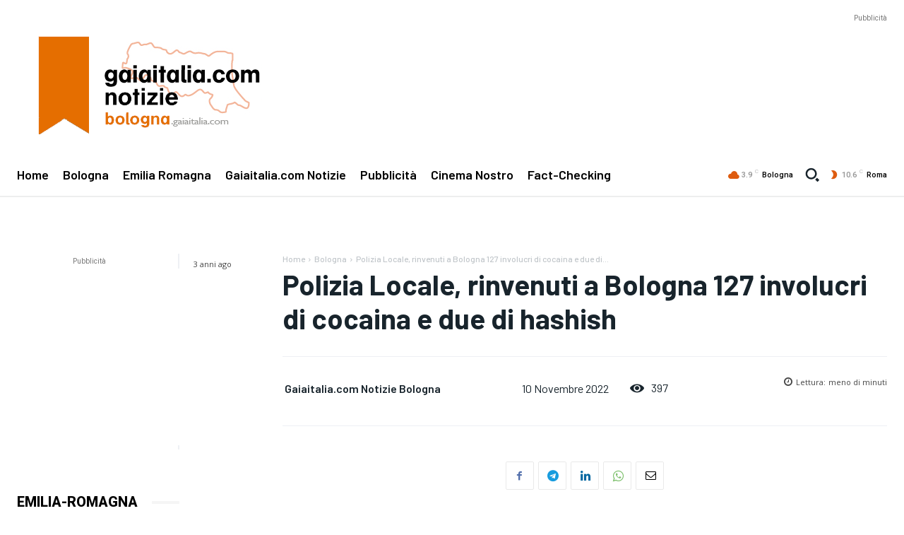

--- FILE ---
content_type: text/html; charset=utf-8
request_url: https://www.google.com/recaptcha/api2/aframe
body_size: 270
content:
<!DOCTYPE HTML><html><head><meta http-equiv="content-type" content="text/html; charset=UTF-8"></head><body><script nonce="UGOUNB4BVzRXuD0IBSI-eg">/** Anti-fraud and anti-abuse applications only. See google.com/recaptcha */ try{var clients={'sodar':'https://pagead2.googlesyndication.com/pagead/sodar?'};window.addEventListener("message",function(a){try{if(a.source===window.parent){var b=JSON.parse(a.data);var c=clients[b['id']];if(c){var d=document.createElement('img');d.src=c+b['params']+'&rc='+(localStorage.getItem("rc::a")?sessionStorage.getItem("rc::b"):"");window.document.body.appendChild(d);sessionStorage.setItem("rc::e",parseInt(sessionStorage.getItem("rc::e")||0)+1);localStorage.setItem("rc::h",'1768375132604');}}}catch(b){}});window.parent.postMessage("_grecaptcha_ready", "*");}catch(b){}</script></body></html>

--- FILE ---
content_type: text/css; charset=utf-8
request_url: https://bologna.gaiaitalia.com/wp-content/cache/autoptimize/autoptimize_single_fed401947d95357fa4d3080dc8d80143.php?ver=1.5.2
body_size: 5104
content:
.wpedon-container{width:100%}.wpedon-container.wpedon-align-left{text-align:left}.wpedon-container.wpedon-align-center{text-align:center}.wpedon-container.wpedon-align-right{text-align:right}.wpedon-form{width:100%}.wpedon-form .wpedon-stripe-button-container,.wpedon-form .wpedon-paypal-button-container{display:block;width:100%;margin-top:20px}.wpedon-form .wpedon-stripe-button-container>*,.wpedon-form .wpedon-paypal-button-container>*{display:block !important;width:100%;margin-bottom:8px}.wpedon-paypal-button-container.wpedon-horizontal{display:-webkit-box;display:-ms-flexbox;display:flex;-ms-flex-wrap:wrap;flex-wrap:wrap}.wpedon-align-left .wpedon-form .wpedon-paypal-button-container.wpedon-horizontal{-webkit-box-pack:start;-ms-flex-pack:start;justify-content:flex-start}.wpedon-align-center .wpedon-form .wpedon-paypal-button-container.wpedon-horizontal{-webkit-box-pack:center;-ms-flex-pack:center;justify-content:center}.wpedon-align-right .wpedon-form .wpedon-paypal-button-container.wpedon-horizontal{-webkit-box-pack:end;-ms-flex-pack:end;justify-content:flex-end}.wpedon-align-left .wpedon-form .wpedon-paypal-button-container:not(.wpedon-horizontal)>*,.wpedon-align-left .wpedon-form .wpedon-stripe-button-container>*{margin-left:0;margin-right:auto}.wpedon-align-center .wpedon-form .wpedon-paypal-button-container:not(.wpedon-horizontal)>*,.wpedon-align-center .wpedon-form .wpedon-stripe-button-container>*{margin-left:auto;margin-right:auto}.wpedon-align-right .wpedon-form .wpedon-paypal-button-container:not(.wpedon-horizontal)>*,.wpedon-align-right .wpedon-form .wpedon-stripe-button-container>*{margin-left:auto;margin-right:0}.wpedon-align-left .wpedon-form .wpedon-paypal-button-container.wpedon-horizontal>*{margin-left:0;margin-right:8px}.wpedon-align-center .wpedon-form .wpedon-paypal-button-container.wpedon-horizontal>*{margin-left:8px;margin-right:8px}.wpedon-align-right .wpedon-form .wpedon-paypal-button-container.wpedon-horizontal>*{margin-left:8px;margin-right:0}.wpedon-stripe-button{background-image:linear-gradient(#28a0e5,#015e94);-webkit-font-smoothing:antialiased;border:0;padding:1px;height:40px;text-decoration:none;border-radius:4px;box-shadow:0 1px 0 rgb(0 0 0/20%);cursor:pointer;-moz-user-select:none;-webkit-user-select:none;-ms-user-select:none;user-select:none;text-align:center}.wpedon-stripe-button:hover{-webkit-filter:brightness(1.2);filter:brightness(1.2)}.wpedon-stripe-button span{display:block;position:relative;padding:0 12px;height:40px;background:#1275ff;background-image:linear-gradient(#7dc5ee,#008cdd 85%,#30a2e4);font-size:14px;line-height:40px;color:#fff;font-weight:700;font-family:"Helvetica Neue",Helvetica,Arial,sans-serif;text-shadow:0 -1px 0 rgb(0 0 0/20%);box-shadow:inset 0 1px 0 rgb(255 255 255/25%);border-radius:3px;display:-webkit-box;display:-ms-flexbox;display:flex;-webkit-box-align:center;-ms-flex-align:center;align-items:center;-webkit-box-pack:center;-ms-flex-pack:center;justify-content:center}.wpedon-stripe-button span:before{content:"";width:33px;height:24px;background-repeat:no-repeat;background-size:23px 24px;background-image:url("[data-uri]")}.wpedon-stripe-button.processing{cursor:wait}.wpedon-payment-message{font-size:.9rem}.wpedon-payment-message .payment-success{color:green}.wpedon-payment-message .payment-error{color:red}.wpedon-or{display:none;position:relative;margin-top:25px;margin-bottom:0;text-align:center}.wpedon-paypal-button-container:not(:empty)~.wpedon-or{display:block}.wpedon-container.wpedon-align-left .wpedon-or{margin-left:0;margin-right:auto}.wpedon-container.wpedon-align-center .wpedon-or{margin-left:auto;margin-right:auto}.wpedon-container.wpedon-align-right .wpedon-or{margin-left:auto;margin-right:0}.wpedon-or:before{content:'';position:absolute;width:80%;left:10%;top:50%;margin-top:1px;border-top:1px solid #ddd}.wpedon-or span{position:relative;background:#fff;padding:0 20px}.wpedon-card-form{position:relative;padding-bottom:10px}.wpedon-card-form.processing{opacity:.5}.wpedon-card-form.processing:after{content:'';position:absolute;top:0;right:0;bottom:0;left:0;cursor:wait;z-index:99}.wpedon-paypal-btn{font-family:"Helvetica Neue",Helvetica,Arial,sans-serif;font-size:14px;font-weight:500;cursor:pointer;position:relative;width:100%;box-sizing:border-box;border:none;vertical-align:top;overflow:hidden;border-radius:4px;margin-top:15px}.wpedon-paypal-btn:hover{filter:brightness(.95)}.wpedon-paypal-btn.color-gold{color:#2c2e2f;background:#ffc439}.wpedon-paypal-btn.color-blue{color:#fff;background:#0070ba}.wpedon-paypal-btn.color-black{color:#fff;background:#2c2e2f}.wpedon-paypal-btn.color-silver{color:#2c2e2f;background:#eee}.wpedon-paypal-btn.color-white{color:#2c2e2f;background:#fff;border:1px solid #555}.wpedon-card-form label{display:block}.wpedon-card-form .card-field-wrapper{min-height:52.5px}.wpedon-card-form input.card_field{width:100%;min-height:36px;padding:6px 5px;background:#fff;border:1px solid #ddd;font-size:13.3333px;margin:5px auto;display:inline-block;line-height:22px;outline:none;transition:none;color:#000;font-weight:400}.wpedon-card-form input.card_field::placeholder{font-size:11pt}.wpedon-card-form input.card_field.invalid{color:red;border-color:red}.wpedon-card-form .card_field iframe{width:100% !important;min-height:36px;background:#fff;border:1px solid #ddd !important;font-size:11pt;margin:5px auto;float:none !important;height:30px !important;padding:6px 5px;display:inline-block}.wpedon-card-form .card_field.invalid iframe{border-color:red !important}.wpedon-container .wpedon-input,.wpedon-container .wpedon-select{font-size:13.33px;font-weight:600;height:auto;border:1px solid #ddd;background-color:#fff;border-radius:0}.wpedon-container .wpedon-input{padding:7px 4px}.wpedon-container .wpedon-select{padding:8px 4px}.wpedon-container .wpedon-input:focus,.wpedon-container .wpedon-select:focus{border:1px solid #ddd;outline:none}.paypal-buttons-context-iframe iframe{outline-width:unset !important;outline-style:unset !important}.wpedon-stripe-button{text-decoration:unset !important}